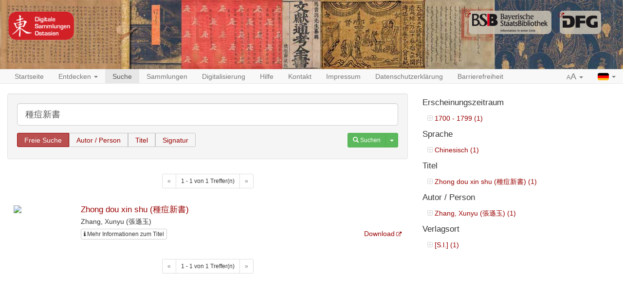

--- FILE ---
content_type: text/html;charset=UTF-8
request_url: https://ostasien.digitale-sammlungen.de/search?q=%E7%A8%AE%E7%97%98%E6%96%B0%E6%9B%B8&searchType=free
body_size: 3101
content:
<!DOCTYPE html>

<html>
    <head>
        <meta charset="utf-8"/>
        <meta http-equiv="X-UA-Compatible" content="IE=edge" />
        <meta name="viewport" content="initial-scale=1, maximum-scale=1"/>
        <meta name="description" content="" />

        <link rel="shortcut icon" href="/images/favicon.png"/>
        <link rel='stylesheet' href='/webjars/bootstrap/3.4.1/css/bootstrap.min.css'/>
        <link rel='stylesheet' href='/webjars/font-awesome/4.7.0/css/font-awesome.min.css'/>
        <link rel='stylesheet' href='/webjars/malihu-custom-scrollbar-plugin/3.1.5/jquery.mCustomScrollbar.min.css'/>
        <link rel="stylesheet" href='/webjars/jquery-ui/1.14.1/jquery-ui.min.css'/>
        <link rel="stylesheet" type="text/css" href="/css/styles.css"/>
        <link href="/css/custom.css" rel="stylesheet" />
        <script src="/js/vendor/html5shiv.min.js"></script>
        <script src="/js/vendor/respond.min.js"></script>
        <meta name="description" content=""/>
        <meta name="author" content=""/>
        <link rel="icon" href="/images/favicon.ico"/>
        
        <title>DIGITALE SAMMLUNGEN OSTASIEN: Freie Suche</title>
        
    </head>
<body>
    
    <div id="header">
        <div id="headerImage" class="container-fluid maxWidth">
            <a href="/" id="logoDSO"> </a>
            <a href="https://www.dfg.de/" target="_blank" id="logoDFG"> </a>
            <a href="https://www.bsb-muenchen.de/" target="_blank" id="logoBSB"> </a>
        </div>
    </div>


    
    <nav id="main-navbar" class="navbar navbar-default navbar-static-top">
        <div id="fluidNavbarContainer" class="container-fluid maxWidth">
            <div class="navbar-header">
                <a class="navbar-brand visible-xs" href="/">Digitale Sammlungen: <b>Ostasien</b></a>
                <button type="button" class="navbar-toggle collapsed" data-toggle="collapse" data-target="#navbar"
                        aria-expanded="false" aria-controls="navbar">
                    <span class="sr-only">Toggle navigation</span>
                    <span class="icon-bar"></span>
                    <span class="icon-bar"></span>
                    <span class="icon-bar"></span>
                </button>
            </div>
            <div id="navbar" class="navbar-collapse collapse">
                <ul class="nav navbar-nav">
                    <li>
                        <a href="/">Startseite</a>
                    </li>

                    <li>
                        <a href="#" class="dropdown-toggle" data-toggle="dropdown" role="button" aria-haspopup="true"
                           aria-expanded="false">Entdecken <span class="caret"></span></a>
                        <ul class="dropdown-menu">
                            <li><a href="/discover/years">Erscheinungszeit</a></li>
                            <li><a href="/discover/titles">Titel</a></li>
                            <li><a href="/discover/persons">Autor / Person</a></li>
                        </ul>
                    </li>

                    <li class="active">
                        <a href="/search">Suche</a>
                    </li>

                    <li>
                        <a href="/collections">Sammlungen</a>
                    </li>

                    <li>
                        <a href="/digitisation">Digitalisierung</a>
                    </li>

                    <li class="hidden-md hidden-sm visible-xs visible-lg">
                        <a href="/help">Hilfe</a>
                    </li>

                    <li class="hidden-md hidden-sm visible-xs visible-lg">
                        <a href="/contact">Kontakt</a>
                    </li>

                    <li class="hidden-md hidden-sm visible-xs visible-lg">
                        <a href="/imprint">Impressum</a>
                    </li>

                    <li class="hidden-md hidden-sm visible-xs visible-lg">
                        <a href="/privacy">Datenschutzerklärung</a>
                    </li>

                    <li class="hidden-md hidden-sm visible-xs visible-lg">
                        <a href="/accessibility">Barrierefreiheit</a>
                    </li>

                    <li class="visible-md visible-sm hidden-xs dropdown">
                        <a href="#" class="dropdown-toggle" data-toggle="dropdown" role="button" aria-haspopup="true"
                           aria-expanded="false">Mehr... <span class="caret"></span></a>
                        <ul class="dropdown-menu">
                            <li><a href="/help">Hilfe</a></li>
                            <li><a href="/contact">Kontakt</a></li>
                            <li><a href="/imprint">Impressum</a></li>
                            <li><a href="/privacy">Datenschutzerklärung</a></li>
                            <li><a href="/accessibility">Barrierefreiheit</a></li>
                        </ul>
                    </li>

                </ul>
                <ul class="nav navbar-nav navbar-right">
                    <li class="dropdown">
                        <a href="#" class="dropdown-toggle" data-toggle="dropdown" role="button" aria-haspopup="true"
                           aria-expanded="false"><span class="small">A</span><span class="large">A</span>
                            <span class="caret"></span></a>
                        <ul class="dropdown-menu">
                            <li><a class="fontSizeLink" data-size="0" href="#">Normal (100%)</a></li>
                            <li><a class="fontSizeLink" data-size="1" href="#">Vergrößert (200%)</a></li>
                        </ul>
                    </li>
                    <li class="dropdown">
                        <a href="#" class="dropdown-toggle languageLink" data-toggle="dropdown" role="button" aria-haspopup="true"
                           aria-expanded="false"><img src="/images/flag_german.gif" alt="German Flag">
                            <span class="caret"></span></a>
                        
                        
                        <ul class="dropdown-menu">
                            <li class="languageLink">
                                <a href="/search?q=種痘新書&amp;searchType=free&amp;locale=de"><img src="/images/flag_german.gif" alt="German"> Deutsch</a>
                            </li>
                            <li class="languageLink">
                                <a href="/search?q=種痘新書&amp;searchType=free&amp;locale=en"><img src="/images/flag_english.gif" alt="English"> English</a>
                            </li>
                            <li class="languageLink">
                                <a href="/search?q=種痘新書&amp;searchType=free&amp;locale=zh_TW"><img src="/images/flag_chinese.png" alt="Chinese"> 中文</a>
                            </li>
                        </ul>
                    </li>
                </ul>
            </div>
        </div>
    </nav>

    <div id="main-container" class="container-fluid maxWidth">
        <div>
            
            <div class="row">
                <div class="col-sm-12 col-md-8">
    <div class="modal fade" id="metaDataModal" tabindex="-1" role="dialog"
     aria-labelledby="myModalLabel">
  <div class="modal-dialog" role="document">
    <div class="modal-content">
      <div class="modal-header">
        <button type="button" class="close" data-dismiss="modal" aria-label="Close"><span
            aria-hidden="true">&times;</span></button>
        <h4 class="modal-title" id="myModalLabel"></h4>
      </div>
      <div class="modal-body">
        <div class="row">
          <div class="col-sm-9 metaDataSection">
            <dl id="metadata" class="dl-horizontal"></dl>
          </div>
          <div class="col-sm-3 thumbnailSection">
            <a class="thumbnail" id="viewerLink">
              <img class="ajax-loader" src="/images/ajax-loader.gif" alt="Loader">
            </a>
          </div>
        </div>
        <div class="row">
          <div class="col-xs-12 collectionSection">

          </div>
        </div>
      </div>
      <div class="modal-footer">
        <div class="btn-group pull-left" role="group">
          <button type="button" class="btn btn-default btn-previous"><span class="glyphicon
   glyphicon-chevron-left"></span></button>
          <button type="button" class="btn btn-default btn-next"><span class="glyphicon
   glyphicon-chevron-right"></span></button>
        </div>
        <button type="button" class="btn btn-danger" data-dismiss="modal">Schließen</button>
      </div>
    </div>
  </div>
</div>
    <form action="/search" accept-charset="utf-8" method="get">
      <div class="well">
        <div class="form-group">
          <input type="text" class="form-control input-lg" id="q" name="q" placeholder="Suchbegriff"
                 value="種痘新書"/>
        </div>
        <div class="form-group">
          <fieldset>
            <label for="radio-free">Freie Suche</label>
            <input type="radio" name="searchType" value="free" id="radio-free" checked="checked"/>

            <label for="radio-author">Autor / Person</label>
            <input type="radio" name="searchType" value="author" id="radio-author"/>

            <label for="radio-title">Titel</label>
            <input type="radio" name="searchType" value="title" id="radio-title"/>

            <label for="radio-signature">Signatur</label>
            <input type="radio" name="searchType" value="signature" id="radio-signature"/>
          </fieldset>

          <div class="btn-group pull-right">
            <button type="submit" class="btn btn-success btn-sm">
              <span class="glyphicon glyphicon-search"></span>
              <span>Suchen</span>
            </button>
            <button type="button" class="btn btn-success btn-sm dropdown-toggle" data-toggle="dropdown" aria-haspopup="true" aria-expanded="false">
              <span class="caret"></span>
              <span class="sr-only">Toggle Dropdown</span>
            </button>
            <ul class="dropdown-menu">
              <li><a href="/search">Neue Suche</a></li>
              <li><a href="/help">Hilfe</a></li>
            </ul>
          </div>
        </div>
      </div>
    </form>

    
    

    

    
      
  <div class="pagination center-block">
  <nav aria-label="Navigation for search results">
    <ul class="pagination pagination-sm">
      <li class="disabled">
        
        <a>
          <span aria-hidden="true">&laquo;</span>
        </a>
      </li>
      <li><span>1 - 1 von 1 Treffer(n)</span></li>
      <li  class="disabled">
        
        <a>
          <span aria-hidden="true">&raquo;</span>
        </a>
      </li>
    </ul>
  </nav>
</div>
  <div id="searchResults">
    
      <div class="searchResultItem" data-manifest="https://api.digitale-sammlungen.de/iiif/presentation/v2/bsb11129952/manifest">
  <div class="row">
    <div class="col-sm-2 image">
      <a href="/view/bsb11129952" target="_self">
        <img class="thumbnailImage"
             src="https://api.digitale-sammlungen.de/iiif/image/v2/bsb11129952_00001/full/!130,130/0/default.jpg">
      </a>
    </div>
    <div class="col-sm-10 text">
      <h4 class="title">
        <a href="/view/bsb11129952" target="_self">Zhong dou xin shu (種痘新書)</a>
      </h4>
      <span>Zhang, Xunyu (張遜玉)</span>
      <br/>

      <div class="links clearfix">
        <!-- Button trigger modal -->
        <button type="button"
                class="btn btn-default btn-xs modalButton">
          <i class="fa fa-info"></i> <span>Mehr Informationen zum Titel</span>
        </button>
        <div class="btn-group pull-right" role="group" aria-label="...">
          
          <a href="https://daten.digitale-sammlungen.de/zend-bsb/pdf_download.pl?id=bsb11129952" target="_blank">Download</a>
        </div>
      </div>
      <ul class="highlightings">
        
      </ul>
    </div>
  </div>
</div>
    
  </div>
  <div class="pagination center-block">
  <nav aria-label="Navigation for search results">
    <ul class="pagination pagination-sm">
      <li class="disabled">
        
        <a>
          <span aria-hidden="true">&laquo;</span>
        </a>
      </li>
      <li><span>1 - 1 von 1 Treffer(n)</span></li>
      <li  class="disabled">
        
        <a>
          <span aria-hidden="true">&raquo;</span>
        </a>
      </li>
    </ul>
  </nav>
</div>

    
  </div>

                <div class="col-sm-12 col-md-4">
                    

                    
                        
                            <div class="facetItem">
  <h4>Erscheinungszeitraum</h4>
  <ul>
    
      <li>
          <a href="/search?q=種痘新書&amp;searchType=free&amp;fq=publication_date_century:17" target="_self">
            <i class="fa fa-plus-square-o" aria-hidden="true"></i>
            
            <span>1700 - 1799 (1)</span>
          </a>
      </li>

      
    
    
  </ul>
</div>
                        
                            <div class="facetItem">
  <h4>Sprache</h4>
  <ul>
    
      <li>
          <a href="/search?q=種痘新書&amp;searchType=free&amp;fq=all_languages:zh" target="_self">
            <i class="fa fa-plus-square-o" aria-hidden="true"></i>
            
            <span>Chinesisch (1)</span>
          </a>
      </li>

      
    
    
  </ul>
</div>
                        
                            <div class="facetItem">
  <h4>Titel</h4>
  <ul>
    
      <li>
          <a href="/search?q=種痘新書&amp;searchType=free&amp;fq=all_titles_combi_lang:Zhong dou xin shu (種痘新書)" target="_self">
            <i class="fa fa-plus-square-o" aria-hidden="true"></i>
            
            <span>Zhong dou xin shu (種痘新書) (1)</span>
          </a>
      </li>

      
    
    
  </ul>
</div>
                        
                            <div class="facetItem">
  <h4>Autor / Person</h4>
  <ul>
    
      <li>
          <a href="/search?q=種痘新書&amp;searchType=free&amp;fq=all_persons_combi_lang:Zhang, Xunyu (張遜玉)" target="_self">
            <i class="fa fa-plus-square-o" aria-hidden="true"></i>
            
            <span>Zhang, Xunyu (張遜玉) (1)</span>
          </a>
      </li>

      
    
    
  </ul>
</div>
                        
                            <div class="facetItem">
  <h4>Verlagsort</h4>
  <ul>
    
      <li>
          <a href="/search?q=種痘新書&amp;searchType=free&amp;fq=place_combi_lang_publish:[S.l.]" target="_self">
            <i class="fa fa-plus-square-o" aria-hidden="true"></i>
            
            <span>[S.l.] (1)</span>
          </a>
      </li>

      
    
    
  </ul>
</div>
                        

                    
                </div>
            </div>
        </div>
    </div>

    <script type="text/javascript" src="/webjars/jquery/2.2.4/jquery.min.js"></script>
    <script type="text/javascript" src="/webjars/jquery-ui/1.14.1/jquery-ui.min.js"></script>
    <script type="text/javascript" src="/webjars/bootstrap/3.4.1/js/bootstrap.min.js"></script>
    <script type="text/javascript"
    src="/webjars/malihu-custom-scrollbar-plugin/3.1.5/jquery.mCustomScrollbar.concat.min.js"></script>
    <script type="text/javascript" src="/webjars/jquery.scrollTo/2.1.2/jquery.scrollTo.min.js"></script>
    <script src="/js/vendor/js.cookie-2.0.4.min.js"></script>
    <script type="text/javascript" src="/js/main.js"></script>

    <script type="text/javascript" src="/js/search.js"></script>

    <script type="text/javascript">
      $(document).ready(function () {
        var locale = "de";
        window.myModals = new ModalList(locale);
        myModals.init();

        var searchResultItems = $('.searchResultItem');
        $.each(searchResultItems, function (index, item) {
          var myModal = new Modal(item, index, myModals);
          myModal.init();
          myModals.modals.push(myModal);
        });
      });
    </script>
  
<script>

    $(function () {
        $('a[href]').filter(function () {
            return /^https?:\/\//.test($(this).attr('href'));
        }).attr('target', '_blank');
    });
</script>
</body>
</html>



--- FILE ---
content_type: text/javascript
request_url: https://ostasien.digitale-sammlungen.de/js/main.js
body_size: 430
content:

(function () {

  // Changing font-size
  $(".fontSizeLink").on('click', function (e) {
    e.preventDefault();
    if (e.target.dataset.size > 0) {
      $('body').addClass('bigger');
      Cookies.set('biggerFonts', 'true', { expires: 365 });
    }
    else {
      $('body').removeClass('bigger');
      Cookies.remove('biggerFonts');
    }
  });

  // Check for cookies
  (Cookies.get('biggerFonts') == 'true') ? $(".fontSizeLink").trigger('click'): null;


  // Decide if secondaryList needs to grow in height because
  // there are many entries
  var $secondaryList = $('#secondaryList');
  var countEntries = $secondaryList.find('li').length;

  if ( countEntries > 20 ) {
    $secondaryList.addClass('grow');
  }


  // Initializing Scrolling Containers
  $secondaryList.mCustomScrollbar({
    theme: 'dark-3',
    //setHeight: 300,
    setWidth: "100%",
    documentTouchScroll: true,
    scrollInertia: 200,
    scrollButtons: {
      enable: true,
      scrollType: "stepped"
    },
    callbacks: {
      onInit: function () {
        if ($('#secondaryList').find('li.active').length !== -1) {
          var positionOfActiveElement = $('#secondaryList').find('li.active').position().top;
          $('#secondaryList').mCustomScrollbar("scrollTo",positionOfActiveElement, {
            moveDragger: false
          });
        }
      }
    }
  });

})();

--- FILE ---
content_type: text/javascript
request_url: https://ostasien.digitale-sammlungen.de/js/search.js
body_size: 3212
content:




  // Show all hidden facets
  $('.showAllEntriesForThisFacet').click(function (e) {
    e.preventDefault();
    $(this).parent().parent().find('.optFacet').toggleClass('hidden');
    $(this).find('span').toggleClass('fa-chevron-circle-down fa-chevron-circle-up');
  });



  // Modal item
  function Modal (searchResultItem, index, parent) {
    this.init = function () {
      this.addEvents();

    };
    this.$domModal = $('#metaDataModal');
    this.searchResultItem = searchResultItem;
    this.domButton = $(searchResultItem).find('.modalButton')[0];
    this.index = index;
    this.parent = parent;
    this.data;
    this.manifestUrl = this.searchResultItem.getAttribute('data-manifest');
    this.zendId;

    // Toggle loading icon of button in search result item
    this.toggleLoading = function () {
      $(this.domButton).find('i').toggleClass('fa-spinner fa-spin fa-info');
    };

    // Adding click behaviour for button in search result item
    this.addEvents = function () {
      var _this = this;

      // Add click event to show modal
      this.domButton.addEventListener('click', function (e) {
        _this.show();
      });

      // Hide colored background on modal close
      this.$domModal.on('hide.bs.modal', function (e) {
        $('.searchResultItem').css('background-color', 'transparent');
      });
    };

    // Preloading the image so it looks nicer
    this.preloadImage = function (src) {
      var _this = this;
      var image = new Image();
      image.src = src;
      image.onload = function () {
        $(_this.$domModal)
            .find('.thumbnailSection a')
            .append(image)
            .css('height', 'auto')
            .find('.ajax-loader')
            .fadeOut('400');
        $(image).hide().fadeIn('1000');
      };
    };

    // Remove old image and reset state of ajax loader because there's only one modal
    this.resetImage = function () {

      this.$domModal.find('img').show().not('.ajax-loader').remove();
    };

    // Get the manifest data async
    this.getManifestData = function (callback) {
      var _this = this;

      _this.toggleLoading();

      // Get Manifest
      $.getJSON(this.manifestUrl, function (manifest) {

        _this.data = manifest;
        _this.toggleLoading();
        _this.appendContentToHTML(callback);
      });
    };

    // Check if data is available already
    this.loadData = function (callback) {
      if (this.data) {

        // If there's already data saved
        this.appendContentToHTML(callback);
      }
      else {

        // If there's no saved data yet
        this.getManifestData(callback);
      }
    };

    // Append the content to the modal window
    this.appendContentToHTML = function (callback) {
      var _this = this;

      // Get ZEND ID
     var zendId = this.data['@id'].split('/');
      var elem = zendId.length - 2;
      _this.zendId = zendId[elem];


      // Set modal title
      var title = this.data['label'];
      $('#myModalLabel').html(title);

      // Populate description list
      var $metadata = $('#metadata');

      // Clear previous data first
      $metadata.empty();

      // Append item for item
      for (var i = 0; i < this.data.metadata.length; i++) {

        var label = getValueFromLocale(_this.data.metadata, _this.parent.locale);
        var value = this.data.metadata[i].value;

        if (value instanceof Object) {
          value = value[0]["@value"];
        }

        if (value !== '') {
          $metadata
              .append($('<dt/>', {
                html: label
              }))
              .append($('<dd/>', {
                html: value
              }));
        }
      }

      function getValueFromLocale(data, locale) {

        var value = null;

          // Search for label in the right language
          for (var j = 0; j < data[i].label.length; j++) {
            if ( data[i].label[j]['@language'] === locale) {
              value = data[i].label[j]['@value'];
            }
          }

          // If locale not found fall back to english
          if ( value === null) value = getValueFromLocale(data, 'en');

        return value;
      }

      // Add target _blank to links
      $('#metadata').find('a').attr('target', '_blank');

      // Get image url and preload the image for nicer effect
      var imgUrl = this.data.thumbnail['@id'];
      this.preloadImage(imgUrl);

      // Set link to viewer
      var viewerLink = '/view/' + _this.zendId;
      $('#viewerLink').attr('href', viewerLink);

      return callback();
    };

    // Highlight the chosen search result in the background of the modal window
    this.highlightSearchResultItem = function () {
      $('.searchResultItem').css('background-color', 'transparent');
      $(this.searchResultItem).css('background-color', '#e6e6e6');
      $(window).scrollTo(this.searchResultItem, {
        offset: -100,
        duration: 200
      });
    };

    // Show the collection volumes
    this.showCollection = function () {
      this.getCollectionItems();
    };

    // Append volumes to modal window
    this.appendVolumes = function (volumes) {
      var _this = this;

      var getCollectionManifest = function (url, callback) {

        $.getJSON(url, function (manifest) {
          return callback(manifest);
        });
      };

      var appendVolume = function (manifest) {

        // Get ZEND ID for volume
        var zendId = 0;
        $.each(manifest.metadata, function (index, value) {
          if (value.label === 'ZEND Identifier') {
            zendId = value.value;
          }
        });

        var $row = $('<div/>', {
          class: 'row volume small'
        });

        var $buttonOpen = $('<a/>', {
          class: 'openVolume',
          html: '<span class="fa fa-chevron-circle-down"></span>'
        });

        $buttonOpen.click(function () {
          $(this)
              .find('span')
              .toggleClass('fa-chevron-circle-down fa-chevron-circle-up')
              .parent().parent()
              .toggleClass('small');
        });

        var $colTitle = $('<div/>', {
          class: 'col-sm-10'
        });

        var $colImage = $('<div/>', {
          class: 'col-sm-2'
        });

        var $title = $('<h5/>', {
          html: manifest['label']
        });

        var $image = $('<img/>', {
          src: $(_this.searchResultItem).find('.thumbnailImage').attr('src'),
          class: 'thumbnail'
        });

        var $link = $('<a/>', {
          href: '/view/' + zendId
        });

        var $metadataList = $('<dl/>', {
          class: 'dl-horizontal'
        });

        // Append item for item
        for (var i = 0; i < manifest.metadata.length; i++) {
          var label = manifest.metadata[i].label;
          var value = manifest.metadata[i].value;

          // Check if value is a link
          if (value.indexOf('http') !== -1) {
            var tmp = value;
            value = $('<a/>', {
              href: tmp,
              html: 'Link',
              target: '_blank'
            })
          }
          $metadataList
              .append($('<dt/>', {
                html: label
              }))
              .append($('<dd/>', {
                html: value
              }));
        }

        $colTitle.append($title).append($metadataList);
        $link.append($image);
        $colImage.append($link);
        $row.append($colTitle).append($colImage).append($buttonOpen);

        $(_this.$domModal).find('.collectionSection').append($row);
      };
    };

    // FIXME: Getting the delivered manifests. Read from there: title, preview image, etc.

    // Get the corresponding collection
    this.getCollectionItems = function () {
      var _this = this;
      var url = '/api/json/' + this.zendId + '/volumes';

      $.getJSON(url, function (volumes) {
        _this.appendVolumes(volumes);
      });

    };

    // Show the modal window
    this.show = function () {
      var _this = this;
      _this.resetImage();

      // Get the manifest data first
      this.loadData(function () {

        // Show the modal in DOM when data is loaded
        _this.$domModal.modal('show');
        _this.showCollection();
        _this.parent.activeIndex = _this.index;
        _this.highlightSearchResultItem();

        // Check if a button needs to be disabled or enabled
        _this.parent.checkBtnState();
      });
    };
  }

  // Collection of modal items
  function ModalList (locale) {
    this.$domModal = $('#metaDataModal');
    this.locale = locale;
    this.modals = [];
    this.activeIndex = 0;

    this.init = function () {
      this.addEvents();
    };

    // Add events for next/previous buttons
    this.addEvents = function () {
      var _this = this;

      this.$domModal.find('.btn-next').click(function () {
        _this.next();
      });

      this.$domModal.find('.btn-previous').click(function () {
        _this.previous();
      });
    };

    // Check if a button needs to be disabled or enabled
    this.checkBtnState = function () {
      this.activateBtn('next', true);
      this.activateBtn('previous', true);
      if (this.activeIndex === this.modals.length - 1) {
        this.activateBtn('next', false);
      }
      else if (this.activeIndex === 0) {
        this.activateBtn('previous', false);
      }

      if (this.modals.length === 1) {
        this.$domModal.find('.btn-next, .btn-previous').remove();
      }
    };

    // Enable/Disable buttons
    this.activateBtn = function (button, active) {
      if (!active) {
        this.$domModal.find('.btn-' + button).addClass('disabled').blur();
      }
      else if (active) {
        this.$domModal.find('.btn-' + button).removeClass('disabled').blur();
      }
    };

    // Button behaviour next
    this.next = function () {
      if (this.activeIndex < this.modals.length - 1) {
        this.$domModal.find('#myModalLabel, #metadata').empty();
        this.modals[this.activeIndex + 1].show();
      }
    };

    // Button behaviour previous
    this.previous = function () {
      if (this.activeIndex > 0) {
        this.$domModal.find('#myModalLabel, #metadata').empty();
        this.modals[this.activeIndex - 1].show();
      }
    };
  }
  // Use jquery UI for radiobuttons
  $( "input[type='radio']" ).checkboxradio({
    icon: false
  });
  $( "fieldset" ).controlgroup();

  // Show all snipplets for an search result item
  $('.showSnipplets').click(function (e) {
    $(this).parent().find('.snipplet').toggleClass('showAll');
  });

  // Constructs the suggestion engines
  var searchTerm = '';
  var suggester = $('#q').autocomplete({
    minLength: 1,
    classes: {
      'ui-autocomplete': 'autosuggest-list'
    },
    search: function(){
      searchTerm = $(this).val();
    },
    select: function(_, ui){
      $(this).val(ui.item.value);
      $(this).closest('form').submit();
    },
    source: function(_, response){
      var url = '/api/json/search/autosuggest?q=' + encodeURIComponent(searchTerm);
      var type = $('.ui-button.ui-state-active').attr('for');
      if (type === 'radio-title') {
        url += '&searchType=title';
      } else if (type === 'radio-author') {
        url += '&searchType=author';
      } else if (type === 'radio-signature') {
        url += '&searchType=signature';
      } else {
        url += '&searchType=free';
      }
      $.getJSON(url, function (results) {
        response(results.slice(0, 5));
      });
    }
  }).autocomplete('instance');

  suggester._renderItem = function(ul, item){
    return $('<li>').append(
      $('<div>').html(item.label.replace(searchTerm, '<b>' + searchTerm + '</b>'))
    ).appendTo(ul);
  };

  $('#q').focus(function() {
    $('.autosuggest-list').show();
  });
